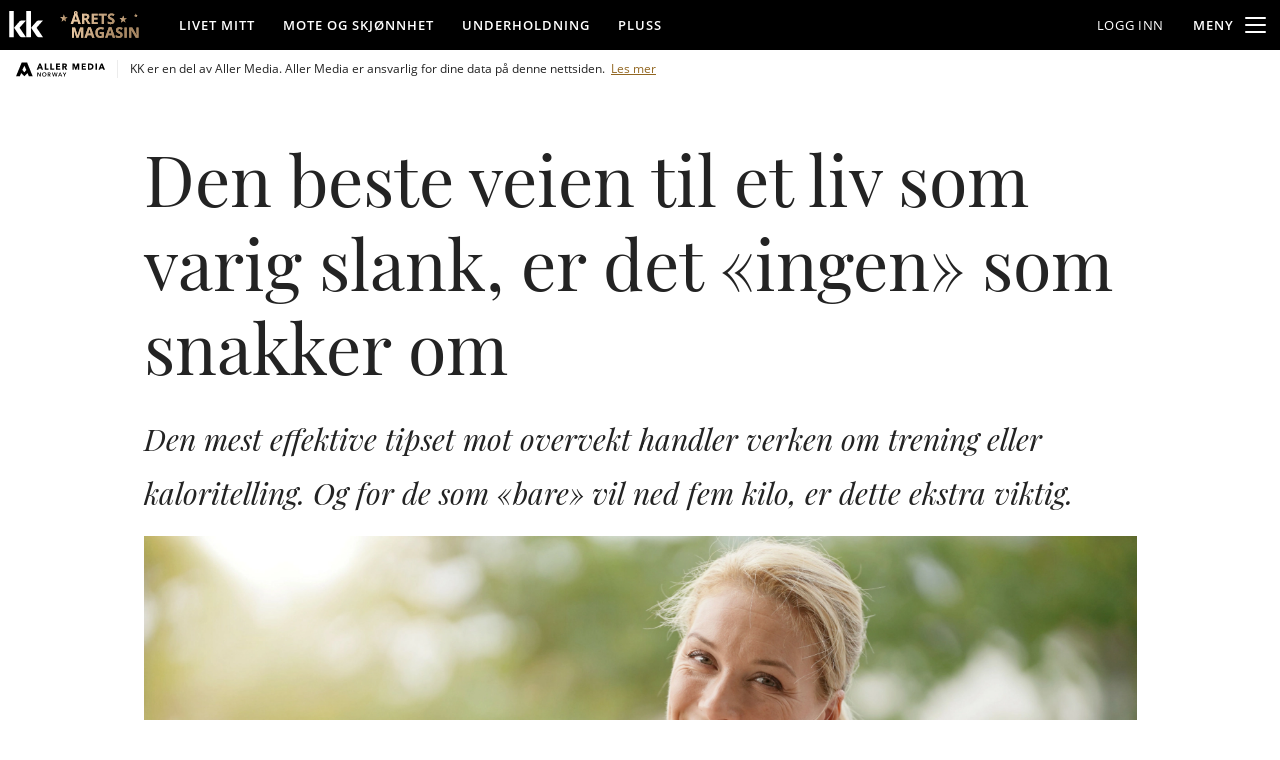

--- FILE ---
content_type: text/css
request_url: https://www.kk.no/_chunks/content/articlesByTag/default-bd0a577d3720a1ba346a.css
body_size: 828
content:
.articlesByTag.lab-articlesByTag-counter{counter-reset:articlesByTag}.articlesByTag.lab-articlesByTag-counter ul li{counter-increment:articlesByTag;padding-left:2rem;position:relative}.articlesByTag.lab-articlesByTag-counter ul li:before{color:inherit;content:counter(articlesByTag);font-weight:700;left:0;margin-top:-4px;padding-left:.5rem;position:absolute}.articlesByTag p.tags{font-size:.9em;padding:0 1rem}.articlesByTag p.tags a{background:#f7f7f7;border:1px solid #c7c7c7;border-radius:.2em;color:#484848;display:inline-block;font-size:.8em;letter-spacing:.04em;line-height:1.2em;margin:.2em 0;padding:.3em .7em;text-decoration:none;text-transform:uppercase}.articlesByTag p.tags a:hover{background:#008cba;border-color:#008cba;color:#fff;text-decoration:none}.articlesByTag time.publishedTime{font-size:.9rem;font-style:italic}.articlesByTag time.publishedTime:before{margin-right:3px}.articlesByTag ul li{display:flex;flex-direction:column}.articlesByTag ul li .text-container{display:flex;flex-direction:column;flex-grow:1;gap:5px}.articlesByTag ul li a{display:flex;flex-direction:row}.articlesByTag ul li a h4{font-size:1.2rem}.articlesByTag ul li a p{font-size:1rem}.articlesByTag ul li a .abt-kicker{font-size:.8rem}.articlesByTag ul li a h4,.articlesByTag ul li a p{margin:0;padding:0}.articlesByTag ul li a img{max-height:100px;object-fit:cover}.articlesByTag.toplist h3{font-size:1em;margin:0 0 .5rem;padding:.5rem 1rem}.articlesByTag.toplist .content{border:1px solid #dadada;padding:0}.articlesByTag.toplist .content[class*=border-side-],.articlesByTag.toplist .content[class*=mobile_border-side]{border:0}.articlesByTag.toplist ul li a img{float:left;margin-right:.7rem;width:100px}.articlesByTag.toplist ul li h4{display:inline}.articlesByTag.toplist ul li:after{clear:both;content:"";display:block}.articlesByTag.toplist ul li figure{margin-right:.7rem}.articlesByTag.toplist{margin:0 auto;max-width:var(--size-max-width-body-text);padding:0}.articlesByTag .content h3{font-family:var(--font-family-body);font-size:var(--size-16);font-weight:600;letter-spacing:.2px;text-transform:uppercase}.articlesByTag .content ul li{margin-bottom:var(--spacing-8)}.articlesByTag .content ul li article.preview-link .content[class*=" bg-"],.articlesByTag .content ul li article.preview-link .content[class*=" border-"],.articlesByTag .content ul li article.preview-link figure[class*=bg-] p{padding:0}.articlesByTag .content ul li article.preview-link .content[class*=" bg-white"]{box-shadow:var(--primary-box-shadow)}.articlesByTag .content ul li article.preview-link .content>a{color:inherit;display:flex;flex-direction:row;height:100%;text-decoration:none}.articlesByTag .content ul li article.preview-link .content>a:hover{color:inherit}.articlesByTag .content ul li article.preview-link .content>a:hover .headline{text-decoration:underline}.articlesByTag .content ul li article.preview-link .content>a figure{float:left;height:auto;margin:0;max-width:26%;min-height:var(--article-preview-link-image-min-height-mobile);width:auto}@media(min-width:768px){.articlesByTag .content ul li article.preview-link .content>a figure{min-height:var(--article-preview-link-image-min-height)}}.articlesByTag .content ul li article.preview-link .content>a figure picture{height:100%;width:100%}.articlesByTag .content ul li article.preview-link .content>a figure .img{height:100%}.articlesByTag .content ul li article.preview-link .content>a figure img{display:block;height:100%;object-fit:cover;object-position:center;position:static;width:100%}.articlesByTag .content ul li article.preview-link .content>a figure div.dice-wrap{bottom:var(--spacing-8);height:var(--size-32);left:var(--spacing-8);position:absolute;width:var(--size-32)}.articlesByTag .content ul li article.preview-link .content>a figure .figure-logo{align-items:center;bottom:var(--spacing-8);display:flex;flex-wrap:wrap;left:var(--spacing-8);min-width:1.5rem;position:absolute;top:auto;z-index:0}.articlesByTag .content ul li article.preview-link .content>a figure .figure-logo:has(.figure-text){background:var(--primary-icon-contrast-color);padding-right:0}.articlesByTag .content ul li article.preview-link .content>a figure .figure-logo .figure-text{display:none}.articlesByTag .content ul li article.preview-link .content>a figure .figure-logo .logo{align-items:center;background:var(--primary-icon-contrast-color);color:var(--primary-icon-color);display:flex;height:1.5rem;justify-content:center;min-width:1.5rem}.articlesByTag .content ul li article.preview-link .content>a figure .figure-logo .logo svg{height:14px;width:14px;fill:var(--primary-icon-color);stroke:var(--primary-icon-color)}.articlesByTag .content ul li article.preview-link .content>a figure .figure-logo .logo svg.plus-icon{fill:transparent;stroke:var(--text-black)}.articlesByTag .content ul li article.preview-link .content>a figure .figure-logo .logo:has(svg.plus-pro-icon){background:var(--primary-icon-color);color:var(--primary-icon-contrast-color)}.articlesByTag .content ul li article.preview-link .content>a figure .figure-logo .logo svg.plus-pro-icon{stroke:none;fill:none;height:auto;padding-inline:var(--spacing-8);width:auto}.articlesByTag .content ul li article.preview-link .content>a figure .figure-logo .logo svg.opinions-icon{fill:#579090;stroke:#579090}.articlesByTag .content ul li article.preview-link .content>a header{align-self:center;flex:1;padding:var(--spacing-8);padding-left:var(--spacing-16)}.articlesByTag .content ul li article.preview-link .content>a header:before{content:attr(data-before-content);display:none;font-family:var(--font-family-body);font-size:var(--size-16);font-weight:var(--font-weight-semi-bold);letter-spacing:.5px;text-transform:uppercase;white-space:pre-wrap}@media(max-width:767px){.articlesByTag .content ul li article.preview-link .content>a header:before{font-size:var(--size-12)}}.articlesByTag .content ul li article.preview-link .content>a header .headline{font-size:var(--size-20);font-weight:var(--font-weight-extra-bold);margin:0;padding:0}@media(max-width:767px){.articlesByTag .content ul li article.preview-link .content>a header .headline{font-size:4.6vw!important}}.articlesByTag .content ul li article.preview-link .content>a span.arrow{margin:0 var(--spacing-16)}.articlesByTag .content ul li article.preview-link .content>a span.arrow svg{height:100%;width:100%;stroke:currentColor}.articlesByTag .content ul li:last-child{margin-bottom:0}.articlesByTag .tags{margin:var(--spacing-8) 0}.articlesByTag .tags a{background:var(--article-related-tags-background);color:var(--article-related-tags-color);padding:var(--spacing-8) var(--spacing-16)}

--- FILE ---
content_type: image/svg+xml
request_url: https://graphics.dbstatic.no/paywall/logo/kkpl.svg
body_size: 2133
content:
<svg width="54" height="54" viewBox="0 0 44 44" fill="none" xmlns="http://www.w3.org/2000/svg">
  <circle cx="22" cy="22" r="21" fill="black" stroke="white" stroke-width="2"></circle>
  <mask id="mask0_2848_1947" style="mask-type:alpha" maskUnits="userSpaceOnUse" x="2" y="2" width="40" height="40">
    <circle cx="22" cy="22" r="20" fill="white"></circle>
  </mask>
  <g mask="url(#mask0_2848_1947)">
    <path
      d="M22 42C33.0457 42 42 33.0457 42 22C42 10.9543 33.0457 2 22 2C10.9543 2 2 10.9543 2 22C2 33.0457 10.9543 42 22 42Z"
      fill="black"></path>
    <path fill-rule="evenodd" clip-rule="evenodd"
      d="M14.3542 12.6399C14.4771 12.6399 14.5777 12.7403 14.5777 12.8628V29.9583C14.5777 30.0808 14.4771 30.1811 14.3542 30.1811H11.6587C11.5358 30.1811 11.4353 30.0808 11.4353 29.9583V12.8628C11.4353 12.7403 11.5358 12.6399 11.6587 12.6399H14.3542Z"
      fill="white"></path>
    <path fill-rule="evenodd" clip-rule="evenodd"
      d="M14.8165 24.004C14.7484 23.9018 14.7583 23.7426 14.8386 23.6497L18.3062 19.6468C18.5209 19.4025 18.7821 19.2628 18.948 19.1963C19.1021 19.1346 19.3693 19.0421 19.7062 19.0421H22.3678C22.4908 19.0421 22.525 19.1173 22.4437 19.2093L18.3628 23.8298L22.5569 30.0019C22.6301 30.1005 22.5894 30.1811 22.4665 30.1811H20.2705C19.761 30.1811 19.4207 30.089 19.1341 29.9549C18.8585 29.8256 18.574 29.6017 18.302 29.2173L14.8165 24.004Z"
      fill="white"></path>
    <path fill-rule="evenodd" clip-rule="evenodd"
      d="M25.7169 12.6399C25.8398 12.6399 25.9404 12.7403 25.9404 12.8628V29.9583C25.9404 30.0808 25.8398 30.1811 25.7169 30.1811H23.0214C22.8985 30.1811 22.7979 30.0808 22.7979 29.9583V12.8628C22.7979 12.7403 22.8985 12.6399 23.0214 12.6399H25.7169Z"
      fill="white"></path>
    <path fill-rule="evenodd" clip-rule="evenodd"
      d="M26.1791 24.004C26.111 23.9018 26.1209 23.7426 26.2012 23.6497L29.6689 19.6468C29.8834 19.4025 30.1448 19.2628 30.3105 19.1963C30.4647 19.1346 30.7318 19.0421 31.0689 19.0421H33.7305C33.8535 19.0421 33.8875 19.1173 33.8062 19.2093L29.7254 23.8298L33.9194 30.0019C33.9926 30.1005 33.952 30.1811 33.8291 30.1811H31.6332C31.1236 30.1811 30.7833 30.089 30.4966 29.9549C30.2211 29.8256 29.9367 29.6017 29.6646 29.2173L26.1791 24.004Z"
      fill="white"></path>
  </g>
</svg>